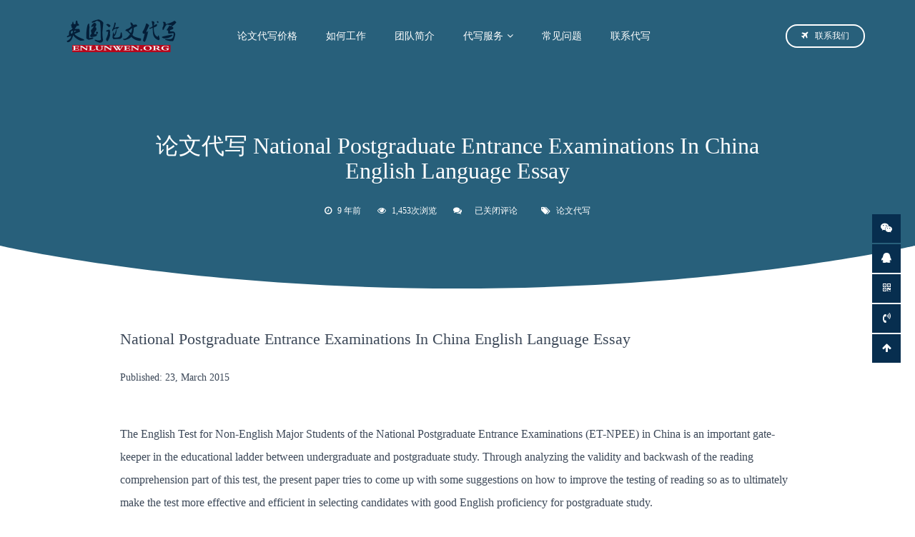

--- FILE ---
content_type: text/html; charset=UTF-8
request_url: https://www.enlunwen.org/lun-wen-dai-fa-national-postgraduate-entrance-examinations-in-china-english-language-essay/
body_size: 17052
content:
<!DOCTYPE html>
<html lang="zh-CN">
<head>
<meta charset="utf-8">
<meta http-equiv="X-UA-Compatible" content="IE=edge">
<meta content="yes" name="apple-mobile-web-app-capable">
<meta name="viewport" content="width=device-width, initial-scale=1.0, maximum-scale=1.0, user-scalable=no">
<meta name="renderer" content="webkit">
<meta name="format-detection" content="telephone=no" />
<meta name="format-detection" content="email=no" />
<meta name="format-detection" content="address=no" />
<meta name="format-detection" content="date=no" />
<title>论文代写 National Postgraduate Entrance Examinations In China English Language Essay</title>
<meta name="keywords" content="" />
<meta name="description" content=""/>
<link rel="canonical" href="https://www.enlunwen.org/lun-wen-dai-fa-national-postgraduate-entrance-examinations-in-china-english-language-essay" />
<meta name='robots' content='index, follow, max-image-preview:large, max-snippet:-1, max-video-preview:-1' />
	<style>img:is([sizes="auto" i], [sizes^="auto," i]) { contain-intrinsic-size: 3000px 1500px }</style>
	
	<!-- This site is optimized with the Yoast SEO plugin v19.9 - https://yoast.com/wordpress/plugins/seo/ -->
	<link rel="canonical" href="https://www.enlunwen.org/lun-wen-dai-fa-national-postgraduate-entrance-examinations-in-china-english-language-essay/" />
	<meta property="og:locale" content="zh_CN" />
	<meta property="og:type" content="article" />
	<meta property="og:title" content="论文代写 National Postgraduate Entrance Examinations In China English Language Essay - 英国论文代写" />
	<meta property="og:description" content="National Postgraduate Entrance Examinations In China En [&hellip;]" />
	<meta property="og:url" content="https://www.enlunwen.org/lun-wen-dai-fa-national-postgraduate-entrance-examinations-in-china-english-language-essay/" />
	<meta property="og:site_name" content="英国论文代写" />
	<meta property="article:published_time" content="2016-09-01T08:41:12+00:00" />
	<meta property="article:modified_time" content="2016-09-01T08:49:17+00:00" />
	<meta name="author" content="enlunwen" />
	<meta name="twitter:card" content="summary_large_image" />
	<meta name="twitter:label1" content="作者" />
	<meta name="twitter:data1" content="enlunwen" />
	<meta name="twitter:label2" content="预计阅读时间" />
	<meta name="twitter:data2" content="9 分" />
	<script type="application/ld+json" class="yoast-schema-graph">{"@context":"https://schema.org","@graph":[{"@type":"Article","@id":"https://www.enlunwen.org/lun-wen-dai-fa-national-postgraduate-entrance-examinations-in-china-english-language-essay/#article","isPartOf":{"@id":"https://www.enlunwen.org/lun-wen-dai-fa-national-postgraduate-entrance-examinations-in-china-english-language-essay/"},"author":{"name":"enlunwen","@id":"https://www.enlunwen.org/#/schema/person/127207d8e3d867802029660aa54dbbd5"},"headline":"论文代写 National Postgraduate Entrance Examinations In China English Language Essay","datePublished":"2016-09-01T08:41:12+00:00","dateModified":"2016-09-01T08:49:17+00:00","mainEntityOfPage":{"@id":"https://www.enlunwen.org/lun-wen-dai-fa-national-postgraduate-entrance-examinations-in-china-english-language-essay/"},"wordCount":1897,"publisher":{"@id":"https://www.enlunwen.org/#organization"},"keywords":["论文代写"],"articleSection":["段落解析"],"inLanguage":"zh-Hans"},{"@type":"WebPage","@id":"https://www.enlunwen.org/lun-wen-dai-fa-national-postgraduate-entrance-examinations-in-china-english-language-essay/","url":"https://www.enlunwen.org/lun-wen-dai-fa-national-postgraduate-entrance-examinations-in-china-english-language-essay/","name":"论文代写 National Postgraduate Entrance Examinations In China English Language Essay - 英国论文代写","isPartOf":{"@id":"https://www.enlunwen.org/#website"},"datePublished":"2016-09-01T08:41:12+00:00","dateModified":"2016-09-01T08:49:17+00:00","breadcrumb":{"@id":"https://www.enlunwen.org/lun-wen-dai-fa-national-postgraduate-entrance-examinations-in-china-english-language-essay/#breadcrumb"},"inLanguage":"zh-Hans","potentialAction":[{"@type":"ReadAction","target":["https://www.enlunwen.org/lun-wen-dai-fa-national-postgraduate-entrance-examinations-in-china-english-language-essay/"]}]},{"@type":"BreadcrumbList","@id":"https://www.enlunwen.org/lun-wen-dai-fa-national-postgraduate-entrance-examinations-in-china-english-language-essay/#breadcrumb","itemListElement":[{"@type":"ListItem","position":1,"name":"首页","item":"https://www.enlunwen.org/"},{"@type":"ListItem","position":2,"name":"论文代写 National Postgraduate Entrance Examinations In China English Language Essay"}]},{"@type":"WebSite","@id":"https://www.enlunwen.org/#website","url":"https://www.enlunwen.org/","name":"英国论文代写","description":"","publisher":{"@id":"https://www.enlunwen.org/#organization"},"potentialAction":[{"@type":"SearchAction","target":{"@type":"EntryPoint","urlTemplate":"https://www.enlunwen.org/?s={search_term_string}"},"query-input":"required name=search_term_string"}],"inLanguage":"zh-Hans"},{"@type":"Organization","@id":"https://www.enlunwen.org/#organization","name":"ENLUNWEN LLC.","url":"https://www.enlunwen.org/","logo":{"@type":"ImageObject","inLanguage":"zh-Hans","@id":"https://www.enlunwen.org/#/schema/logo/image/","url":"https://www.enlunwen.org/wp-content/uploads/2016/08/cropped-LOGO.png","contentUrl":"https://www.enlunwen.org/wp-content/uploads/2016/08/cropped-LOGO.png","width":400,"height":100,"caption":"ENLUNWEN LLC."},"image":{"@id":"https://www.enlunwen.org/#/schema/logo/image/"}},{"@type":"Person","@id":"https://www.enlunwen.org/#/schema/person/127207d8e3d867802029660aa54dbbd5","name":"enlunwen","image":{"@type":"ImageObject","inLanguage":"zh-Hans","@id":"https://www.enlunwen.org/#/schema/person/image/","url":"https://secure.gravatar.com/avatar/b4559be2cf0bd6a979245c86da8182d0?s=96&d=mm&r=g","contentUrl":"https://secure.gravatar.com/avatar/b4559be2cf0bd6a979245c86da8182d0?s=96&d=mm&r=g","caption":"enlunwen"}}]}</script>
	<!-- / Yoast SEO plugin. -->


<link rel='dns-prefetch' href='//www.enlunwen.org' />
<script type="text/javascript">
/* <![CDATA[ */
window._wpemojiSettings = {"baseUrl":"https:\/\/s.w.org\/images\/core\/emoji\/15.0.3\/72x72\/","ext":".png","svgUrl":"https:\/\/s.w.org\/images\/core\/emoji\/15.0.3\/svg\/","svgExt":".svg","source":{"concatemoji":"https:\/\/www.enlunwen.org\/wp-includes\/js\/wp-emoji-release.min.js?ver=6.7.4"}};
/*! This file is auto-generated */
!function(i,n){var o,s,e;function c(e){try{var t={supportTests:e,timestamp:(new Date).valueOf()};sessionStorage.setItem(o,JSON.stringify(t))}catch(e){}}function p(e,t,n){e.clearRect(0,0,e.canvas.width,e.canvas.height),e.fillText(t,0,0);var t=new Uint32Array(e.getImageData(0,0,e.canvas.width,e.canvas.height).data),r=(e.clearRect(0,0,e.canvas.width,e.canvas.height),e.fillText(n,0,0),new Uint32Array(e.getImageData(0,0,e.canvas.width,e.canvas.height).data));return t.every(function(e,t){return e===r[t]})}function u(e,t,n){switch(t){case"flag":return n(e,"\ud83c\udff3\ufe0f\u200d\u26a7\ufe0f","\ud83c\udff3\ufe0f\u200b\u26a7\ufe0f")?!1:!n(e,"\ud83c\uddfa\ud83c\uddf3","\ud83c\uddfa\u200b\ud83c\uddf3")&&!n(e,"\ud83c\udff4\udb40\udc67\udb40\udc62\udb40\udc65\udb40\udc6e\udb40\udc67\udb40\udc7f","\ud83c\udff4\u200b\udb40\udc67\u200b\udb40\udc62\u200b\udb40\udc65\u200b\udb40\udc6e\u200b\udb40\udc67\u200b\udb40\udc7f");case"emoji":return!n(e,"\ud83d\udc26\u200d\u2b1b","\ud83d\udc26\u200b\u2b1b")}return!1}function f(e,t,n){var r="undefined"!=typeof WorkerGlobalScope&&self instanceof WorkerGlobalScope?new OffscreenCanvas(300,150):i.createElement("canvas"),a=r.getContext("2d",{willReadFrequently:!0}),o=(a.textBaseline="top",a.font="600 32px Arial",{});return e.forEach(function(e){o[e]=t(a,e,n)}),o}function t(e){var t=i.createElement("script");t.src=e,t.defer=!0,i.head.appendChild(t)}"undefined"!=typeof Promise&&(o="wpEmojiSettingsSupports",s=["flag","emoji"],n.supports={everything:!0,everythingExceptFlag:!0},e=new Promise(function(e){i.addEventListener("DOMContentLoaded",e,{once:!0})}),new Promise(function(t){var n=function(){try{var e=JSON.parse(sessionStorage.getItem(o));if("object"==typeof e&&"number"==typeof e.timestamp&&(new Date).valueOf()<e.timestamp+604800&&"object"==typeof e.supportTests)return e.supportTests}catch(e){}return null}();if(!n){if("undefined"!=typeof Worker&&"undefined"!=typeof OffscreenCanvas&&"undefined"!=typeof URL&&URL.createObjectURL&&"undefined"!=typeof Blob)try{var e="postMessage("+f.toString()+"("+[JSON.stringify(s),u.toString(),p.toString()].join(",")+"));",r=new Blob([e],{type:"text/javascript"}),a=new Worker(URL.createObjectURL(r),{name:"wpTestEmojiSupports"});return void(a.onmessage=function(e){c(n=e.data),a.terminate(),t(n)})}catch(e){}c(n=f(s,u,p))}t(n)}).then(function(e){for(var t in e)n.supports[t]=e[t],n.supports.everything=n.supports.everything&&n.supports[t],"flag"!==t&&(n.supports.everythingExceptFlag=n.supports.everythingExceptFlag&&n.supports[t]);n.supports.everythingExceptFlag=n.supports.everythingExceptFlag&&!n.supports.flag,n.DOMReady=!1,n.readyCallback=function(){n.DOMReady=!0}}).then(function(){return e}).then(function(){var e;n.supports.everything||(n.readyCallback(),(e=n.source||{}).concatemoji?t(e.concatemoji):e.wpemoji&&e.twemoji&&(t(e.twemoji),t(e.wpemoji)))}))}((window,document),window._wpemojiSettings);
/* ]]> */
</script>
<style id='wp-emoji-styles-inline-css' type='text/css'>

	img.wp-smiley, img.emoji {
		display: inline !important;
		border: none !important;
		box-shadow: none !important;
		height: 1em !important;
		width: 1em !important;
		margin: 0 0.07em !important;
		vertical-align: -0.1em !important;
		background: none !important;
		padding: 0 !important;
	}
</style>
<link rel='stylesheet' id='wp-block-library-css' href='https://www.enlunwen.org/wp-includes/css/dist/block-library/style.min.css?ver=6.7.4' type='text/css' media='all' />
<style id='classic-theme-styles-inline-css' type='text/css'>
/*! This file is auto-generated */
.wp-block-button__link{color:#fff;background-color:#32373c;border-radius:9999px;box-shadow:none;text-decoration:none;padding:calc(.667em + 2px) calc(1.333em + 2px);font-size:1.125em}.wp-block-file__button{background:#32373c;color:#fff;text-decoration:none}
</style>
<style id='global-styles-inline-css' type='text/css'>
:root{--wp--preset--aspect-ratio--square: 1;--wp--preset--aspect-ratio--4-3: 4/3;--wp--preset--aspect-ratio--3-4: 3/4;--wp--preset--aspect-ratio--3-2: 3/2;--wp--preset--aspect-ratio--2-3: 2/3;--wp--preset--aspect-ratio--16-9: 16/9;--wp--preset--aspect-ratio--9-16: 9/16;--wp--preset--color--black: #000000;--wp--preset--color--cyan-bluish-gray: #abb8c3;--wp--preset--color--white: #ffffff;--wp--preset--color--pale-pink: #f78da7;--wp--preset--color--vivid-red: #cf2e2e;--wp--preset--color--luminous-vivid-orange: #ff6900;--wp--preset--color--luminous-vivid-amber: #fcb900;--wp--preset--color--light-green-cyan: #7bdcb5;--wp--preset--color--vivid-green-cyan: #00d084;--wp--preset--color--pale-cyan-blue: #8ed1fc;--wp--preset--color--vivid-cyan-blue: #0693e3;--wp--preset--color--vivid-purple: #9b51e0;--wp--preset--gradient--vivid-cyan-blue-to-vivid-purple: linear-gradient(135deg,rgba(6,147,227,1) 0%,rgb(155,81,224) 100%);--wp--preset--gradient--light-green-cyan-to-vivid-green-cyan: linear-gradient(135deg,rgb(122,220,180) 0%,rgb(0,208,130) 100%);--wp--preset--gradient--luminous-vivid-amber-to-luminous-vivid-orange: linear-gradient(135deg,rgba(252,185,0,1) 0%,rgba(255,105,0,1) 100%);--wp--preset--gradient--luminous-vivid-orange-to-vivid-red: linear-gradient(135deg,rgba(255,105,0,1) 0%,rgb(207,46,46) 100%);--wp--preset--gradient--very-light-gray-to-cyan-bluish-gray: linear-gradient(135deg,rgb(238,238,238) 0%,rgb(169,184,195) 100%);--wp--preset--gradient--cool-to-warm-spectrum: linear-gradient(135deg,rgb(74,234,220) 0%,rgb(151,120,209) 20%,rgb(207,42,186) 40%,rgb(238,44,130) 60%,rgb(251,105,98) 80%,rgb(254,248,76) 100%);--wp--preset--gradient--blush-light-purple: linear-gradient(135deg,rgb(255,206,236) 0%,rgb(152,150,240) 100%);--wp--preset--gradient--blush-bordeaux: linear-gradient(135deg,rgb(254,205,165) 0%,rgb(254,45,45) 50%,rgb(107,0,62) 100%);--wp--preset--gradient--luminous-dusk: linear-gradient(135deg,rgb(255,203,112) 0%,rgb(199,81,192) 50%,rgb(65,88,208) 100%);--wp--preset--gradient--pale-ocean: linear-gradient(135deg,rgb(255,245,203) 0%,rgb(182,227,212) 50%,rgb(51,167,181) 100%);--wp--preset--gradient--electric-grass: linear-gradient(135deg,rgb(202,248,128) 0%,rgb(113,206,126) 100%);--wp--preset--gradient--midnight: linear-gradient(135deg,rgb(2,3,129) 0%,rgb(40,116,252) 100%);--wp--preset--font-size--small: 13px;--wp--preset--font-size--medium: 20px;--wp--preset--font-size--large: 36px;--wp--preset--font-size--x-large: 42px;--wp--preset--spacing--20: 0.44rem;--wp--preset--spacing--30: 0.67rem;--wp--preset--spacing--40: 1rem;--wp--preset--spacing--50: 1.5rem;--wp--preset--spacing--60: 2.25rem;--wp--preset--spacing--70: 3.38rem;--wp--preset--spacing--80: 5.06rem;--wp--preset--shadow--natural: 6px 6px 9px rgba(0, 0, 0, 0.2);--wp--preset--shadow--deep: 12px 12px 50px rgba(0, 0, 0, 0.4);--wp--preset--shadow--sharp: 6px 6px 0px rgba(0, 0, 0, 0.2);--wp--preset--shadow--outlined: 6px 6px 0px -3px rgba(255, 255, 255, 1), 6px 6px rgba(0, 0, 0, 1);--wp--preset--shadow--crisp: 6px 6px 0px rgba(0, 0, 0, 1);}:where(.is-layout-flex){gap: 0.5em;}:where(.is-layout-grid){gap: 0.5em;}body .is-layout-flex{display: flex;}.is-layout-flex{flex-wrap: wrap;align-items: center;}.is-layout-flex > :is(*, div){margin: 0;}body .is-layout-grid{display: grid;}.is-layout-grid > :is(*, div){margin: 0;}:where(.wp-block-columns.is-layout-flex){gap: 2em;}:where(.wp-block-columns.is-layout-grid){gap: 2em;}:where(.wp-block-post-template.is-layout-flex){gap: 1.25em;}:where(.wp-block-post-template.is-layout-grid){gap: 1.25em;}.has-black-color{color: var(--wp--preset--color--black) !important;}.has-cyan-bluish-gray-color{color: var(--wp--preset--color--cyan-bluish-gray) !important;}.has-white-color{color: var(--wp--preset--color--white) !important;}.has-pale-pink-color{color: var(--wp--preset--color--pale-pink) !important;}.has-vivid-red-color{color: var(--wp--preset--color--vivid-red) !important;}.has-luminous-vivid-orange-color{color: var(--wp--preset--color--luminous-vivid-orange) !important;}.has-luminous-vivid-amber-color{color: var(--wp--preset--color--luminous-vivid-amber) !important;}.has-light-green-cyan-color{color: var(--wp--preset--color--light-green-cyan) !important;}.has-vivid-green-cyan-color{color: var(--wp--preset--color--vivid-green-cyan) !important;}.has-pale-cyan-blue-color{color: var(--wp--preset--color--pale-cyan-blue) !important;}.has-vivid-cyan-blue-color{color: var(--wp--preset--color--vivid-cyan-blue) !important;}.has-vivid-purple-color{color: var(--wp--preset--color--vivid-purple) !important;}.has-black-background-color{background-color: var(--wp--preset--color--black) !important;}.has-cyan-bluish-gray-background-color{background-color: var(--wp--preset--color--cyan-bluish-gray) !important;}.has-white-background-color{background-color: var(--wp--preset--color--white) !important;}.has-pale-pink-background-color{background-color: var(--wp--preset--color--pale-pink) !important;}.has-vivid-red-background-color{background-color: var(--wp--preset--color--vivid-red) !important;}.has-luminous-vivid-orange-background-color{background-color: var(--wp--preset--color--luminous-vivid-orange) !important;}.has-luminous-vivid-amber-background-color{background-color: var(--wp--preset--color--luminous-vivid-amber) !important;}.has-light-green-cyan-background-color{background-color: var(--wp--preset--color--light-green-cyan) !important;}.has-vivid-green-cyan-background-color{background-color: var(--wp--preset--color--vivid-green-cyan) !important;}.has-pale-cyan-blue-background-color{background-color: var(--wp--preset--color--pale-cyan-blue) !important;}.has-vivid-cyan-blue-background-color{background-color: var(--wp--preset--color--vivid-cyan-blue) !important;}.has-vivid-purple-background-color{background-color: var(--wp--preset--color--vivid-purple) !important;}.has-black-border-color{border-color: var(--wp--preset--color--black) !important;}.has-cyan-bluish-gray-border-color{border-color: var(--wp--preset--color--cyan-bluish-gray) !important;}.has-white-border-color{border-color: var(--wp--preset--color--white) !important;}.has-pale-pink-border-color{border-color: var(--wp--preset--color--pale-pink) !important;}.has-vivid-red-border-color{border-color: var(--wp--preset--color--vivid-red) !important;}.has-luminous-vivid-orange-border-color{border-color: var(--wp--preset--color--luminous-vivid-orange) !important;}.has-luminous-vivid-amber-border-color{border-color: var(--wp--preset--color--luminous-vivid-amber) !important;}.has-light-green-cyan-border-color{border-color: var(--wp--preset--color--light-green-cyan) !important;}.has-vivid-green-cyan-border-color{border-color: var(--wp--preset--color--vivid-green-cyan) !important;}.has-pale-cyan-blue-border-color{border-color: var(--wp--preset--color--pale-cyan-blue) !important;}.has-vivid-cyan-blue-border-color{border-color: var(--wp--preset--color--vivid-cyan-blue) !important;}.has-vivid-purple-border-color{border-color: var(--wp--preset--color--vivid-purple) !important;}.has-vivid-cyan-blue-to-vivid-purple-gradient-background{background: var(--wp--preset--gradient--vivid-cyan-blue-to-vivid-purple) !important;}.has-light-green-cyan-to-vivid-green-cyan-gradient-background{background: var(--wp--preset--gradient--light-green-cyan-to-vivid-green-cyan) !important;}.has-luminous-vivid-amber-to-luminous-vivid-orange-gradient-background{background: var(--wp--preset--gradient--luminous-vivid-amber-to-luminous-vivid-orange) !important;}.has-luminous-vivid-orange-to-vivid-red-gradient-background{background: var(--wp--preset--gradient--luminous-vivid-orange-to-vivid-red) !important;}.has-very-light-gray-to-cyan-bluish-gray-gradient-background{background: var(--wp--preset--gradient--very-light-gray-to-cyan-bluish-gray) !important;}.has-cool-to-warm-spectrum-gradient-background{background: var(--wp--preset--gradient--cool-to-warm-spectrum) !important;}.has-blush-light-purple-gradient-background{background: var(--wp--preset--gradient--blush-light-purple) !important;}.has-blush-bordeaux-gradient-background{background: var(--wp--preset--gradient--blush-bordeaux) !important;}.has-luminous-dusk-gradient-background{background: var(--wp--preset--gradient--luminous-dusk) !important;}.has-pale-ocean-gradient-background{background: var(--wp--preset--gradient--pale-ocean) !important;}.has-electric-grass-gradient-background{background: var(--wp--preset--gradient--electric-grass) !important;}.has-midnight-gradient-background{background: var(--wp--preset--gradient--midnight) !important;}.has-small-font-size{font-size: var(--wp--preset--font-size--small) !important;}.has-medium-font-size{font-size: var(--wp--preset--font-size--medium) !important;}.has-large-font-size{font-size: var(--wp--preset--font-size--large) !important;}.has-x-large-font-size{font-size: var(--wp--preset--font-size--x-large) !important;}
:where(.wp-block-post-template.is-layout-flex){gap: 1.25em;}:where(.wp-block-post-template.is-layout-grid){gap: 1.25em;}
:where(.wp-block-columns.is-layout-flex){gap: 2em;}:where(.wp-block-columns.is-layout-grid){gap: 2em;}
:root :where(.wp-block-pullquote){font-size: 1.5em;line-height: 1.6;}
</style>
<link rel='stylesheet' id='bootstrap-css' href='https://www.enlunwen.org/wp-content/themes/enlunwen/css/bootstrap.min.css?ver=6.7.4' type='text/css' media='all' />
<link rel='stylesheet' id='swipercss-css' href='https://www.enlunwen.org/wp-content/themes/enlunwen/css/swiper.min.css?ver=6.7.4' type='text/css' media='all' />
<link rel='stylesheet' id='style-css' href='https://www.enlunwen.org/wp-content/themes/enlunwen/style.css?ver=6.7.4' type='text/css' media='all' />
<link rel='stylesheet' id='font-css' href='https://www.enlunwen.org/wp-content/themes/enlunwen/css/font-awesome.min.css?ver=6.7.4' type='text/css' media='all' />
<link rel='stylesheet' id='ajax-comment-css' href='https://www.enlunwen.org/wp-content/themes/enlunwen/ajax-comment/app.css?ver=2.0.0' type='text/css' media='all' />
<script type="text/javascript" src="https://www.enlunwen.org/wp-content/themes/enlunwen/js/jquery.min.js?ver=6.7.4" id="jquery-js"></script>
<script type="text/javascript" src="https://www.enlunwen.org/wp-content/themes/enlunwen/js/svg-inject.min.js?ver=6.7.4" id="svg-js"></script>
<link rel="https://api.w.org/" href="https://www.enlunwen.org/wp-json/" /><link rel="alternate" title="JSON" type="application/json" href="https://www.enlunwen.org/wp-json/wp/v2/posts/293" /><link rel="EditURI" type="application/rsd+xml" title="RSD" href="https://www.enlunwen.org/xmlrpc.php?rsd" />
<meta name="generator" content="WordPress 6.7.4" />
<link rel='shortlink' href='https://www.enlunwen.org/?p=293' />
<link rel="alternate" title="oEmbed (JSON)" type="application/json+oembed" href="https://www.enlunwen.org/wp-json/oembed/1.0/embed?url=https%3A%2F%2Fwww.enlunwen.org%2Flun-wen-dai-fa-national-postgraduate-entrance-examinations-in-china-english-language-essay%2F" />
<link rel="alternate" title="oEmbed (XML)" type="text/xml+oembed" href="https://www.enlunwen.org/wp-json/oembed/1.0/embed?url=https%3A%2F%2Fwww.enlunwen.org%2Flun-wen-dai-fa-national-postgraduate-entrance-examinations-in-china-english-language-essay%2F&#038;format=xml" />
<link rel="amphtml" href="https://www.enlunwen.org/lun-wen-dai-fa-national-postgraduate-entrance-examinations-in-china-english-language-essay/amp/"><link rel="icon" href="https://www.enlunwen.org/wp-content/uploads/2019/10/cropped-enlunwenico-32x32.png" sizes="32x32" />
<link rel="icon" href="https://www.enlunwen.org/wp-content/uploads/2019/10/cropped-enlunwenico-192x192.png" sizes="192x192" />
<link rel="apple-touch-icon" href="https://www.enlunwen.org/wp-content/uploads/2019/10/cropped-enlunwenico-180x180.png" />
<meta name="msapplication-TileImage" content="https://www.enlunwen.org/wp-content/uploads/2019/10/cropped-enlunwenico-270x270.png" />
<!-- HTML5 shim and Respond.js for IE8 support of HTML5 elements and media queries -->
<!-- WARNING: Respond.js doesn't work if you view the page via file:// -->
<!--[if lt IE 9]>
  <script src="https://cdn.bootcss.com/html5shiv/3.7.3/html5shiv.min.js"></script>
  <script src="https://cdn.bootcss.com/respond.js/1.4.2/respond.min.js"></script>
<![endif]-->
</head>
<body class="post-template-default single single-post postid-293 single-format-standard">

<header class="def_head">
	<section class="header">
		<div class="container">
			<div class="row clearfix">
				<div class="col-md-10 col-sm-9 col-xs-7 column">
					<a href="https://www.enlunwen.org" title="英国论文代写" class="logo"><img src="https://www.enlunwen.org/wp-content/uploads/2021/09/cropped-LOGO.png" alt="英国论文代写"></a>
					<div id="navbar">
					    <div id="main-nav" class="menu-header-container"><ul id="menu-header" class="main-nav"><li id="menu-item-28" class="menu-item menu-item-type-post_type menu-item-object-page menu-item-28"><a href="https://www.enlunwen.org/jiage/">论文代写价格</a></li>
<li id="menu-item-1276" class="menu-item menu-item-type-post_type menu-item-object-page menu-item-1276"><a href="https://www.enlunwen.org/how-it-works/">如何工作</a></li>
<li id="menu-item-26" class="menu-item menu-item-type-post_type menu-item-object-page menu-item-26"><a href="https://www.enlunwen.org/about-us/">团队简介</a></li>
<li id="menu-item-27" class="menu-item menu-item-type-post_type menu-item-object-page menu-item-has-children menu-item-27"><a href="https://www.enlunwen.org/lunwen/">代写服务</a>
<ul class="sub-menu">
	<li id="menu-item-1341" class="menu-item menu-item-type-post_type menu-item-object-page menu-item-1341"><a href="https://www.enlunwen.org/london-essay-writing-service/">伦敦论文代写服务</a></li>
	<li id="menu-item-1350" class="menu-item menu-item-type-post_type menu-item-object-page menu-item-1350"><a href="https://www.enlunwen.org/bristol-essay-writing-service/">布里斯托论文代写服务</a></li>
	<li id="menu-item-1368" class="menu-item menu-item-type-post_type menu-item-object-page menu-item-1368"><a href="https://www.enlunwen.org/liverpool-essay-writing-service/">利物浦论文代写服务</a></li>
	<li id="menu-item-1369" class="menu-item menu-item-type-post_type menu-item-object-page menu-item-1369"><a href="https://www.enlunwen.org/cardiff-essay-writing-service/">卡迪夫论文代写服务</a></li>
	<li id="menu-item-1370" class="menu-item menu-item-type-post_type menu-item-object-page menu-item-1370"><a href="https://www.enlunwen.org/edinburgh-essay-wrting-service/">愛丁堡论文代写服务</a></li>
	<li id="menu-item-1367" class="menu-item menu-item-type-post_type menu-item-object-page menu-item-1367"><a href="https://www.enlunwen.org/leeds-essay-writing-service/">利兹论文代写服务</a></li>
	<li id="menu-item-1387" class="menu-item menu-item-type-post_type menu-item-object-page menu-item-1387"><a href="https://www.enlunwen.org/manchester-essay-writing-service/">曼徹斯特论文代写服务</a></li>
	<li id="menu-item-1386" class="menu-item menu-item-type-post_type menu-item-object-page menu-item-1386"><a href="https://www.enlunwen.org/belfast-essay-writing-service/">贝尔法斯特论文代写服务</a></li>
	<li id="menu-item-1385" class="menu-item menu-item-type-post_type menu-item-object-page menu-item-1385"><a href="https://www.enlunwen.org/glasgow-essay-writing-service/">格拉斯哥论文代写服务</a></li>
	<li id="menu-item-1384" class="menu-item menu-item-type-post_type menu-item-object-page menu-item-1384"><a href="https://www.enlunwen.org/birmingham-essay-writing-service/">伯明翰论文代写服务</a></li>
	<li id="menu-item-1395" class="menu-item menu-item-type-post_type menu-item-object-page menu-item-1395"><a href="https://www.enlunwen.org/nottingham-essay-writing-service/">诺丁汉论文代写服务</a></li>
	<li id="menu-item-1394" class="menu-item menu-item-type-post_type menu-item-object-page menu-item-1394"><a href="https://www.enlunwen.org/newcastle-essay-writing-service/">纽卡斯尔论文代写服务</a></li>
</ul>
</li>
<li id="menu-item-29" class="menu-item menu-item-type-post_type menu-item-object-page menu-item-29"><a href="https://www.enlunwen.org/faq/">常见问题</a></li>
<li id="menu-item-30" class="menu-item menu-item-type-post_type menu-item-object-page menu-item-30"><a href="https://www.enlunwen.org/fuwu/">联系代写</a></li>
</ul></div>					</div>
				</div>
				<div class="col-md-2 col-sm-3 col-xs-5 column">
					<a href="https://www.enlunwen.org/fuwu/" title="联系我们" class="top_right_a"><i class="fa fa-plane"></i>联系我们</a>
					<div class="nav_ico">
						<svg class="ham hamRotate ham1" viewBox="0 0 100 100" onclick="this.classList.toggle('active')">
						  <path class="line top" d="m 30,33 h 40 c 0,0 9.044436,-0.654587 9.044436,-8.508902 0,-7.854315 -8.024349,-11.958003 -14.89975,-10.85914 -6.875401,1.098863 -13.637059,4.171617 -13.637059,16.368042 v 40"></path>
						  <path class="line middle" d="m 30,50 h 40"></path>
						  <path class="line bottom" d="m 30,67 h 40 c 12.796276,0 15.357889,-11.717785 15.357889,-26.851538 0,-15.133752 -4.786586,-27.274118 -16.667516,-27.274118 -11.88093,0 -18.499247,6.994427 -18.435284,17.125656 l 0.252538,40"></path>
						</svg>
					</div>
				</div>
			</div>
		</div>
	</section>
	<aside class="sidebar_nav">
		<div id="sidebar_menu" class="menu-header-container"><ul id="menu-header-1" class="sidebar_menu"><li class="menu-item menu-item-type-post_type menu-item-object-page menu-item-28"><a href="https://www.enlunwen.org/jiage/">论文代写价格</a></li>
<li class="menu-item menu-item-type-post_type menu-item-object-page menu-item-1276"><a href="https://www.enlunwen.org/how-it-works/">如何工作</a></li>
<li class="menu-item menu-item-type-post_type menu-item-object-page menu-item-26"><a href="https://www.enlunwen.org/about-us/">团队简介</a></li>
<li class="menu-item menu-item-type-post_type menu-item-object-page menu-item-has-children menu-item-27"><a href="https://www.enlunwen.org/lunwen/">代写服务</a>
<ul class="sub-menu">
	<li class="menu-item menu-item-type-post_type menu-item-object-page menu-item-1341"><a href="https://www.enlunwen.org/london-essay-writing-service/">伦敦论文代写服务</a></li>
	<li class="menu-item menu-item-type-post_type menu-item-object-page menu-item-1350"><a href="https://www.enlunwen.org/bristol-essay-writing-service/">布里斯托论文代写服务</a></li>
	<li class="menu-item menu-item-type-post_type menu-item-object-page menu-item-1368"><a href="https://www.enlunwen.org/liverpool-essay-writing-service/">利物浦论文代写服务</a></li>
	<li class="menu-item menu-item-type-post_type menu-item-object-page menu-item-1369"><a href="https://www.enlunwen.org/cardiff-essay-writing-service/">卡迪夫论文代写服务</a></li>
	<li class="menu-item menu-item-type-post_type menu-item-object-page menu-item-1370"><a href="https://www.enlunwen.org/edinburgh-essay-wrting-service/">愛丁堡论文代写服务</a></li>
	<li class="menu-item menu-item-type-post_type menu-item-object-page menu-item-1367"><a href="https://www.enlunwen.org/leeds-essay-writing-service/">利兹论文代写服务</a></li>
	<li class="menu-item menu-item-type-post_type menu-item-object-page menu-item-1387"><a href="https://www.enlunwen.org/manchester-essay-writing-service/">曼徹斯特论文代写服务</a></li>
	<li class="menu-item menu-item-type-post_type menu-item-object-page menu-item-1386"><a href="https://www.enlunwen.org/belfast-essay-writing-service/">贝尔法斯特论文代写服务</a></li>
	<li class="menu-item menu-item-type-post_type menu-item-object-page menu-item-1385"><a href="https://www.enlunwen.org/glasgow-essay-writing-service/">格拉斯哥论文代写服务</a></li>
	<li class="menu-item menu-item-type-post_type menu-item-object-page menu-item-1384"><a href="https://www.enlunwen.org/birmingham-essay-writing-service/">伯明翰论文代写服务</a></li>
	<li class="menu-item menu-item-type-post_type menu-item-object-page menu-item-1395"><a href="https://www.enlunwen.org/nottingham-essay-writing-service/">诺丁汉论文代写服务</a></li>
	<li class="menu-item menu-item-type-post_type menu-item-object-page menu-item-1394"><a href="https://www.enlunwen.org/newcastle-essay-writing-service/">纽卡斯尔论文代写服务</a></li>
</ul>
</li>
<li class="menu-item menu-item-type-post_type menu-item-object-page menu-item-29"><a href="https://www.enlunwen.org/faq/">常见问题</a></li>
<li class="menu-item menu-item-type-post_type menu-item-object-page menu-item-30"><a href="https://www.enlunwen.org/fuwu/">联系代写</a></li>
</ul></div>	</aside>
<section class="n_top">
	<div class="container">
		<div class="row clearfix">
		<div class="col-md-1 column"></div>
		<div class="col-md-10 column">
			<h1>论文代写 National Postgraduate Entrance Examinations In China English Language Essay</h1>
			<div class="single_info">
				<span><i class="fa fa-clock-o"></i>9 年前</span>
				<span><i class="fa fa-eye"></i>1,453次浏览</span>
				<span><i class="fa fa-comments"></i><span><span class="screen-reader-text">论文代写 National Postgraduate Entrance Examinations In China English Language Essay</span>已关闭评论</span></span>
				<span class="taglist"><i class="fa fa-tags"></i><a href="https://www.enlunwen.org/lun-wen-dai-xie/" rel="tag">论文代写</a></span>
			</div>
		</div>
		<div class="col-md-1 column"></div>
	</div>
</section>
<img onload="SVGInject(this)" class="n_banner" src="https://www.enlunwen.org/wp-content/themes/enlunwen/img/n_ban.svg">
</header>

<section class="container">
	<div class="row clearfix">
		<div class="col-md-1 column"></div>
		<div class="col-md-10 column">
			<article class="wznrys">
						<h1>National Postgraduate Entrance Examinations In China English Language Essay</h1>
<p class="small">Published: <time datetime="2015-03-23T12:05:10+00:00">23, March 2015</time></p>
</p>
<p>The English Test for Non-English Major Students of the National Postgraduate Entrance Examinations (ET-NPEE) in China is an important gate-keeper in the educational ladder between undergraduate and postgraduate study. Through analyzing the validity and backwash of the reading comprehension part of this test, the present paper tries to come up with some suggestions on how to improve the testing of reading so as to ultimately make the test more effective and efficient in selecting candidates with good English proficiency for postgraduate study.</p>
<h2>The test</h2>
<p>ET-NPEE is a norm-referenced English proficiency test developed by the National Education Examinations Authority based on the new version of Syllabus for National Postgraduate Entrance Examinations established by the China National Ministry of Education in 2005 (Zhang, 2010, p3). The purpose of this annual test is to select non-English major students with competent English language knowledge and language abilities for graduate schools and to facilitate college English teaching. In that only those whose scores rank high among candidates countrywide get a chance of being considered by their ideal graduate schools, the test is extremely competitive.</p>
<p>With listening and speaking being separately measured in a later interview with students who score high enough in this pencil and paper test, this test targets at the other 2 of the language constructs, reading and writing, and is composed of 3 sections: use of English, reading comprehension, and composition (Anonymous, 2008, p.3).</p>
<p>Reading comprehension consists of 3 sub-sections and tests different reading skills:</p>
<p>1) 5 multiple choice questions per long text (20 questions with 2 points for each) seeking to sample students' ability to understand the main idea of the text, identify some detailed information, draw logical inferences, decode the meaning of specific words from the context;</p>
<p>2) Multiple passage matching, multiple heading matching or ordering task (5 blanks with 2 points for each) testing the ability to detect text organization and cohesion;</p>
<p>3) English-Chinese translation (5 sentences with 2 points for each) testing the understanding of conceptual meaning or complex structures of a text.</p>
<p>On the ground that non-English major students have to wait till the first semester of the graduating year to take this exam and that there is no English course in junior and senior year, it seems the test doesn't have as direct impact on teaching process in the colleges as specified in the Syllabus. Therefore, in the following analysis of the reading comprehension part, the present essay will focus more on the backwash of the test on learning activities while ignores that on school teaching or curriculum design.</p>
<h2>Reading Comprehension</h2>
<p>It should be mentioned first that the Syllabus, the test specifications of ET-NPEE, has made a requirement on the vocabulary that candidates should master in order to take this test and appended a glossary of approximately 5500 words. By showing explicitly what vocabulary level the test requires, it will make the test more open to candidates and give them more confidence. Besides, by expanding candidates' vocabulary size, it will have some beneficial influence on their performance in reading comprehension in that breath and depth of vocabulary knowledge are positive predictors in the performance of university level ESL speakers on reading assessment (Qian, 2002). The above merits together contribute to validity of the reading comprehension part.</p>
<p>Alderson (2000, p.206, 270) argues that good reading tests should always employ multiple techniques since different methods can measure different aspects of the reading process. The 3 methods including multiple-choice, multiple-matching and translation used respectively in the sub-sections to directly measure reading proves that the test has made quite an effort in enhancing its validity and reliability.</p>
<p>It should also be highlighted that the multiple-choice and multiple-matching items which add up to 50 points can be scored objectively by computer and contribute to the advancement of scorer reliability.</p>
<p>However, at this moment we should be wary of the possibility that the test may be increasing its reliability at the cost of validity if we understand there is always some tension between reliability and validity (Hughes, 2003, p.51), especially when objective questions have a weight of 50% in the total mark.</p>
<p>One big difficulty of multiple choice questions repetitively stressed by Hughes (ibid, p.77) is that it is very difficult to write good ones. Among the characteristics of unsuccessful multiple choice questions, ineffective distractors enable guessing factor, a notorious fault of multiple-choice technique, to play a more considerable role in getting the right answer. The following multiple choice question, one out of the 5 measuring candidates' comprehension on a specific text from the 2008 test paper (see appendix), can be used as a good illustration.</p>
<p>On which of the following statements would the author most probably agree?</p>
<p>[A] Non-Americans add to the average height of the nation.</p>
<p>[B] Human height is conditioned by the upright posture.</p>
<p>[C] Americans are the tallest on average in the world.</p>
<p>[D] Larger babies tend to become taller in adulthood.</p>
<p>In this example, people can immediately recognize that C and D should be ignored if they use some common sense. This exclusion offers candidates a bigger chance to get the right answer even if they guess since they only need to choose between A and B. Such kind of ineffective item is not alone in the 2008 test paper. With professional guidance on test-taking strategies and frequent practice, test takers can become very good at eliminating the improbable or irrelevant answers and finally choose the right one. This again proves that the skills required to pass a language test are not necessarily the skills required in the use domain of that language (Bachman &amp; Palmer, 1996), which is particularly the case for testing mainly with multiple choice items. Unknown harmful backwash on learning may come out since such kind of practice on multiple choice questions tend to coach candidates test-wise rather than effectively providing them with the most effective means of improving language ability (Hughes, 2003, p. 78).</p>
<p>Even if we brush aside guessing factor, multiple-choice technique is still problematic in testing ones' reading ability. Candidates have to spend time on distractors which they would not have thought of if otherwise and this can result in an inaccurate measure of their understanding (Alderson, 2000, p.219). Moreover, testers cannot tell whether the candidates are responding in the way anticipated. Test takers can get a question right without showing the ability being tested as illustrated above or answer an item wrong despite having the ability being tested (ibid, p.212). For example, in the text from the 2008 test paper that tells women are suffering from stress which is in more of a chronic and frequent nature than men are, there is a paragraph that quotes Adeline Alvarez, a single mother, as saying &quot;It's the hardest thing to take care of a teenager, have a job, pay the rent, pay the car payment, and pay the debt. I lived from paycheck to paycheck&quot;. It is probable that a student can apprehend that Alvarez is struggling with the wear-and-tear brought by various debts and is devastated by such durable and repeated strains but still choose the wrong answer C instead of the right answer B because she thinks that C looks more close to Alvarez's situation literally than B. In this case, the student does interpret the text as the testers expect, but she answers it wrong partly due to the ambiguous nature of the item and partly due to the limitations of the test type in measuring one's individual and silent reading process.</p>
<p>The sentence &quot;I lived from paycheck to paycheck&quot; shows that</p>
<p>[A] Alvarez cared about nothing but making money.</p>
<p>[B] Alvarez's salary barely covered her household expenses.</p>
<p>[C] Alvarez got paychecks from different jobs.</p>
<p>[D] Alvarez paid practically everything by check.</p>
<p>In terms of multiple passage matching and ordering task, the other objective techniques used by test constructors to test reading comprehension besides multiple choice questions, the official marking key doesn't take consideration of partially correct answers and is likely to reduce their validity in testing candidates' ability of detecting text organization and cohesion. For example, if the right order is &quot;ABCDE&quot; and a student answers &quot;AGBCD&quot;, she will only earn 2 points for the correct answer &quot;A&quot;. In fact she does have a quite global understanding of the text since she gets the accurate sequence &quot;ABCD&quot;. But inserting the distractor G into her answers makes her lose another 6 points she should more or less deserve. This sort of marking criteria can also be very discouraging by telling test takers that if they choose one single wrong answer, they could disrupt the whole order and gain nothing in this task. Thus they may spend less time and effort in practicing such matching and exercising corresponding abilities.</p>
<p>Probably being aware of the defects of using too many objective items, test writers add a subjectively evaluating technique, English-Chinese translation, to supplement and achieve good balance in the testing of reading. According to the syllabus (Anonymous, 2008, p.6), the purpose of including English-Chinese translation in the reading comprehension section is to test whether students can understand specific concepts or complex structures by inferring from within the text and express this understanding in Chinese correctly. Albeit this kind of task not only cause the candidates to exercise reading skills but also ask them to demonstrate that they are successfully using these skills, structuring and organizing Chinese is a language facility out of the scope of English reading and writing. The failure of a test taker to satisfactorily express in Chinese her accurate understanding of an English sentence can lead to some loss of points and undermine the validity of such task in testing reading comprehension.</p>
<h2>Suggestions</h2>
<p>Generally speaking, in spite of some drawbacks, ET-NPEE has employed relatively efficient means of directly testing candidates' reading ability. The following suggestions are made to overcome these drawbacks and help improve the test in its future administration.</p>
<p>1. Conduct enough pre-testing so as to make sure that multiple choice questions are unambiguously developed and no second acceptable answer is listed among the choices. Each distractor needs to be useful and represents a plausible misinterpretation of the text partly or holistically so as to provide a more valid measure of reading process (Munby, 1968).</p>
<p>2. If possible, give certain points to allow partial correct answers (3 or 4 passages in the correct sequence) in multiple passage matching or ordering task so as to encourage students' response to such tasks and enhance their validity.</p>
<p>3. If possible, reduce the weighting of English-Chinese translation which may not be a valid method of evaluating candidates' reading ability.</p>
<p>4. If possible, incorporate short answer question requiring response of 1 or 2 words or integrated with gap-filling technique. This &quot;semi-objective alternative to multiple-choice&quot; will elicit some performance from candidates to demonstrate that they have really understood the text (Alderson, 2000, p.227).</p>
<h2>Number of words: 1803</h2>
<h2>Reference</h2>
<p>Alderson, C. (2000). Assessing reading. Cambridge: Cambridge University Press.</p>
<p>Anonymous (2007). Syllabus of English test for non-English major students of the 2008 National Postgraduate Entrance Examinations. Beijing: Higher Education Press.</p>
<p>Bachman, L. F. &amp; Palmer, A. S. (1996). Language testing in practice. Oxford: Oxford University Press.</p>
<p>Hughes, A. (2003). Testing for language teachers (2nd Ed.). Cambridge: Cambridge University Press.</p>
<p>Munby, J. (1968). Read and think. Harlow: Longman.</p>
<p>Qian, D. D. (2002). Investigating the relationship between vocabulary knowledge and academic reading performance: an assessment perspective. Language learning, 52:3, pp. 513-536.</p>
<p>Zhang, L. (2010) Hong Bao Shu: English test papers in the past 10 years of the National Postgraduate Entrance Examinations. Xi'an: Northwest University Press.</p>
<p><a href="https://www.enlunwen.org/">代写程序</a></p>
						</article>
					</div>
		<div class="col-md-1 column"></div>
	</div>
</section>

<section class="xg">
	<div class="container">
		<div class="section_name">
			<h2>这些您可能会感兴趣</h2>
			<p>筛选出你可能感兴趣的一些文章，让您更加的了解我们。</p>
		</div>
		<div class="row  clearfix">
					<div class="col-md-3 col-xs-6  column">						   
				<div class="index_news_box">
					<a class="" href="https://www.enlunwen.org/ying-yu-essay-xian-xie-jie-shao-bu-fen-ke-yi-ma-lun-wen-jie-shao-bu-fen-zen-me-xie/" target="_blank" title="英语essay先写介绍部分可以吗？论文介绍部分怎么写？">
						<img src="https://www.enlunwen.org/wp-content/themes/enlunwen/timthumb.php?src=https://www.enlunwen.org/wp-content/uploads/2022/08/istockphoto-1353814229-612x612-1.jpg&w=500&h=600&zc=1" alt="英语essay先写介绍部分可以吗？论文介绍部分怎么写？"/>
						<div class="index_news_name">
							<p>段落解析</p>
							<h2>英语essay先写介绍部分可以吗？论文介绍部分怎么写？</h2>
						</div>
					</a>
				</div>
			</div>
						<div class="col-md-3 col-xs-6  column">						   
				<div class="index_news_box">
					<a class="" href="https://www.enlunwen.org/gai-shan-ying-guo-zuo-ye-xie-zuo-cheng-ji-de-yi-xie-ji-chu-dan-neng-you-xiao-ti-sheng-shui-zhun-de-xiao-gong-lue/" target="_blank" title="改善英国作业写作成绩的一些基础但能有效提升水准的小攻略">
						<img src="https://www.enlunwen.org/wp-content/themes/enlunwen/timthumb.php?src=https://www.enlunwen.org/wp-content/themes/enlunwen/img/random/3.jpg&w=500&h=600&zc=1" alt="改善英国作业写作成绩的一些基础但能有效提升水准的小攻略"/>
						<div class="index_news_name">
							<p>段落解析</p>
							<h2>改善英国作业写作成绩的一些基础但能有效提升水准的小攻略</h2>
						</div>
					</a>
				</div>
			</div>
						<div class="col-md-3 col-xs-6  column">						   
				<div class="index_news_box">
					<a class="" href="https://www.enlunwen.org/chao-xiang-xi-de-xue-shu-lun-wen-xie-zuo-liu-cheng-yu-xie-zuo-ji-qiao/" target="_blank" title="超详细的学术论文写作流程与写作技巧">
						<img src="https://www.enlunwen.org/wp-content/themes/enlunwen/timthumb.php?src=https://www.enlunwen.org/wp-content/themes/enlunwen/img/random/1.jpg&w=500&h=600&zc=1" alt="超详细的学术论文写作流程与写作技巧"/>
						<div class="index_news_name">
							<p>段落解析</p>
							<h2>超详细的学术论文写作流程与写作技巧</h2>
						</div>
					</a>
				</div>
			</div>
						<div class="col-md-3 col-xs-6  column">						   
				<div class="index_news_box">
					<a class="" href="https://www.enlunwen.org/ying-guo-jiao-yu-xue-essay-dai-xie-gu-li-jiao-xue/" target="_blank" title="英国教育学essay代写 鼓励教学">
						<img src="https://www.enlunwen.org/wp-content/themes/enlunwen/timthumb.php?src=https://www.enlunwen.org/wp-content/themes/enlunwen/img/random/2.jpg&w=500&h=600&zc=1" alt="英国教育学essay代写 鼓励教学"/>
						<div class="index_news_name">
							<p>段落解析</p>
							<h2>英国教育学essay代写 鼓励教学</h2>
						</div>
					</a>
				</div>
			</div>
						<div class="col-md-3 col-xs-6  column">						   
				<div class="index_news_box">
					<a class="" href="https://www.enlunwen.org/ying-guo-she-hui-xue-essay-dai-xie-ge-xing-hua-jiao-xue/" target="_blank" title="英国社会学essay代写 个性化教学">
						<img src="https://www.enlunwen.org/wp-content/themes/enlunwen/timthumb.php?src=https://www.enlunwen.org/wp-content/themes/enlunwen/img/random/2.jpg&w=500&h=600&zc=1" alt="英国社会学essay代写 个性化教学"/>
						<div class="index_news_name">
							<p>段落解析</p>
							<h2>英国社会学essay代写 个性化教学</h2>
						</div>
					</a>
				</div>
			</div>
						<div class="col-md-3 col-xs-6  column">						   
				<div class="index_news_box">
					<a class="" href="https://www.enlunwen.org/ying-guo-jiao-yu-xue-essay-dai-xie-xue-shu-cheng-jiu/" target="_blank" title="英国教育学essay代写 学术成就">
						<img src="https://www.enlunwen.org/wp-content/themes/enlunwen/timthumb.php?src=https://www.enlunwen.org/wp-content/themes/enlunwen/img/random/3.jpg&w=500&h=600&zc=1" alt="英国教育学essay代写 学术成就"/>
						<div class="index_news_name">
							<p>段落解析</p>
							<h2>英国教育学essay代写 学术成就</h2>
						</div>
					</a>
				</div>
			</div>
						<div class="col-md-3 col-xs-6  column">						   
				<div class="index_news_box">
					<a class="" href="https://www.enlunwen.org/ying-guo-zhe-xue-lun-wen-dai-xie-ping-guo-gong-si/" target="_blank" title="英国哲学论文代写 苹果公司">
						<img src="https://www.enlunwen.org/wp-content/themes/enlunwen/timthumb.php?src=https://www.enlunwen.org/wp-content/themes/enlunwen/img/random/1.jpg&w=500&h=600&zc=1" alt="英国哲学论文代写 苹果公司"/>
						<div class="index_news_name">
							<p>段落解析</p>
							<h2>英国哲学论文代写 苹果公司</h2>
						</div>
					</a>
				</div>
			</div>
						<div class="col-md-3 col-xs-6  column">						   
				<div class="index_news_box">
					<a class="" href="https://www.enlunwen.org/ying-guo-sheng-wu-xue-lun-wen-dai-xie-lan-yong-yao-wu/" target="_blank" title="英国生物学论文代写 滥用药物">
						<img src="https://www.enlunwen.org/wp-content/themes/enlunwen/timthumb.php?src=https://www.enlunwen.org/wp-content/themes/enlunwen/img/random/3.jpg&w=500&h=600&zc=1" alt="英国生物学论文代写 滥用药物"/>
						<div class="index_news_name">
							<p>段落解析</p>
							<h2>英国生物学论文代写 滥用药物</h2>
						</div>
					</a>
				</div>
			</div>
					</div>
	</div>
</section>

<footer>
<section class="ls_2">
	<div class="container">
		<div class="row clearfix">
						<div class="col-sm-6 column">
				<div class="ls_2_box">
					<i class="fa fa-delicious"></i>					<div class="ls_2_name">
						<h4>90天免费修改</h4>
						<p>90天内Fail全额退款,交稿后两周内免费无限次修改,满意为止,免费赠送Turnitin检测报告。</p>
					</div>
				</div>
			</div>
						<div class="col-sm-6 column">
				<div class="ls_2_box">
					<i class="fa fa-volume-control-phone"></i>					<div class="ls_2_name">
						<h4>7/24无时差客服</h4>
						<p>专业客服24小时全天候在线接单，在线解答您的所有疑问，让您放心下单，安心收论文。</p>
					</div>
				</div>
			</div>
					</div>
	</div>
</section>

<section class="foot_ban">
	<a href="#footer" class="to_a"><i class="fa fa-angle-up"></i></a>
	<div class="container">
		<h4>准备好体验全新的高质量论文代写了吗？</h4>
<p><a href="https://www.enlunwen.org/fuwu/"><strong>立即下单</strong><em>-5%</em></a><strong><a href="https://www.enlunwen.org/fuwu/">联系我们</a></strong></p>
	</div>
</section>

<section class="footer" id="footer">
	<div class="container">
		<div class="row clearfix">
			<div class="col-md-4 column">
				<div class="footer_l">
					<img src="https://www.enlunwen.org/wp-content/themes/enlunwen/img/logo.png" alt="">
					<p>我们写手全部是有当地留学经验的华人留学生+少量母语老师，精通于各自的专业领域，我们承诺写作的专业性和准时交稿。在ENLUNWEN，您永远不会收到一份低质量的论文，因为我们确保把最优的服务落实到每一个步骤。</p>
				</div>
			</div>
			<div class="col-md-1 column"></div>
			<div class="col-md-7 foot_nav_bx column">
				<div class="row clearfix">
					<div class="col-md-3 col-xs-6 column">
						<div class="foot_nav_box">
							<h5>英国代写服务</h5>
							<nav class="foot_nav"><ul><li id="menu-item-3314" class="menu-item menu-item-type-post_type menu-item-object-page menu-item-3314"><a href="https://www.enlunwen.org/newcastle-essay-writing-service/">纽卡斯尔论文代写服务</a></li>
<li id="menu-item-3315" class="menu-item menu-item-type-post_type menu-item-object-page menu-item-3315"><a href="https://www.enlunwen.org/nottingham-essay-writing-service/">诺丁汉论文代写服务</a></li>
<li id="menu-item-3316" class="menu-item menu-item-type-post_type menu-item-object-page menu-item-3316"><a href="https://www.enlunwen.org/birmingham-essay-writing-service/">伯明翰论文代写服务</a></li>
<li id="menu-item-3317" class="menu-item menu-item-type-post_type menu-item-object-page menu-item-3317"><a href="https://www.enlunwen.org/glasgow-essay-writing-service/">格拉斯哥论文代写服务</a></li>
<li id="menu-item-3318" class="menu-item menu-item-type-post_type menu-item-object-page menu-item-3318"><a href="https://www.enlunwen.org/belfast-essay-writing-service/">贝尔法斯特论文代写服务</a></li>
<li id="menu-item-3319" class="menu-item menu-item-type-post_type menu-item-object-page menu-item-3319"><a href="https://www.enlunwen.org/manchester-essay-writing-service/">曼徹斯特论文代写服务</a></li>
<li id="menu-item-3320" class="menu-item menu-item-type-post_type menu-item-object-page menu-item-3320"><a href="https://www.enlunwen.org/leeds-essay-writing-service/">利兹论文代写服务</a></li>
<li id="menu-item-3321" class="menu-item menu-item-type-post_type menu-item-object-page menu-item-3321"><a href="https://www.enlunwen.org/liverpool-essay-writing-service/">利物浦论文代写服务</a></li>
<li id="menu-item-3322" class="menu-item menu-item-type-post_type menu-item-object-page menu-item-3322"><a href="https://www.enlunwen.org/cardiff-essay-writing-service/">卡迪夫论文代写服务</a></li>
<li id="menu-item-3323" class="menu-item menu-item-type-post_type menu-item-object-page menu-item-3323"><a href="https://www.enlunwen.org/edinburgh-essay-wrting-service/">愛丁堡论文代写服务</a></li>
<li id="menu-item-3324" class="menu-item menu-item-type-post_type menu-item-object-page menu-item-3324"><a href="https://www.enlunwen.org/bristol-essay-writing-service/">布里斯托论文代写服务</a></li>
<li id="menu-item-3325" class="menu-item menu-item-type-post_type menu-item-object-page menu-item-3325"><a href="https://www.enlunwen.org/london-essay-writing-service/">伦敦论文代写服务</a></li>
</ul></nav>						</div>
					</div>
					<div class="col-md-3 col-xs-6 column">
						<div class="foot_nav_box">
							<h5>精湛服务源自ENLUNWEN</h5>
							<nav class="foot_nav"><ul><li id="menu-item-1332" class="menu-item menu-item-type-post_type menu-item-object-page menu-item-1332"><a href="https://www.enlunwen.org/essay-writing-service/">Essay代写服务</a></li>
<li id="menu-item-1331" class="menu-item menu-item-type-post_type menu-item-object-page menu-item-1331"><a href="https://www.enlunwen.org/report-writing-service/">Report代写服务</a></li>
<li id="menu-item-1329" class="menu-item menu-item-type-post_type menu-item-object-page menu-item-1329"><a href="https://www.enlunwen.org/proposal-writing-service/">Proposal开题报告 代写服务</a></li>
<li id="menu-item-1328" class="menu-item menu-item-type-post_type menu-item-object-page menu-item-1328"><a href="https://www.enlunwen.org/case-study-writing-service/">Case Study 代写服务</a></li>
<li id="menu-item-1330" class="menu-item menu-item-type-post_type menu-item-object-page menu-item-1330"><a href="https://www.enlunwen.org/research-paper-essay-writing/">Research paper &#038; essay 代写服务</a></li>
<li id="menu-item-1333" class="menu-item menu-item-type-post_type menu-item-object-page menu-item-1333"><a href="https://www.enlunwen.org/dissertation-writing-service/">毕业论文代写服务</a></li>
<li id="menu-item-3329" class="menu-item menu-item-type-custom menu-item-object-custom menu-item-3329"><a href="https://www.audaixie.com">澳洲代写</a></li>
<li id="menu-item-3330" class="menu-item menu-item-type-custom menu-item-object-custom menu-item-3330"><a href="https://wwww.hwbangshou.com/usa">美国代写</a></li>
<li id="menu-item-3331" class="menu-item menu-item-type-custom menu-item-object-custom menu-item-3331"><a href="https://wwww.enlunwen.info">加拿大代写</a></li>
<li id="menu-item-3332" class="menu-item menu-item-type-custom menu-item-object-custom menu-item-3332"><a href="https://nz.essay1st.com">新西兰代写</a></li>
<li id="menu-item-3333" class="menu-item menu-item-type-custom menu-item-object-custom menu-item-3333"><a href="https://www.excellentdue.com">留学生代写</a></li>
</ul></nav>						</div>
					</div>
					<div class="col-md-3 col-xs-6 column">
						<div class="foot_nav_box">
							<h5>ENLUNWEN</h5>
							<nav class="foot_nav"><ul><li id="menu-item-3393" class="menu-item menu-item-type-custom menu-item-object-custom menu-item-3393"><a href="https://www.excellentdue.com">留学代写</a></li>
<li id="menu-item-3394" class="menu-item menu-item-type-custom menu-item-object-custom menu-item-3394"><a href="https://www.cadaixie.com">加拿大代写</a></li>
<li id="menu-item-3395" class="menu-item menu-item-type-custom menu-item-object-custom menu-item-3395"><a href="https://www.enlunwen.net">美国代写</a></li>
<li id="menu-item-3396" class="menu-item menu-item-type-custom menu-item-object-custom menu-item-3396"><a href="https://www.audaixie.com">澳洲代写</a></li>
<li id="menu-item-3397" class="menu-item menu-item-type-custom menu-item-object-custom menu-item-3397"><a href="https://www.enlunwen.info">加拿大代写</a></li>
</ul></nav>						</div>
					</div>
					<div class="col-md-3 col-xs-6 column">
						<div class="foot_nav_box">
							<h5>Footer</h5>
							<nav class="foot_nav"><ul><li id="menu-item-32" class="menu-item menu-item-type-post_type menu-item-object-page menu-item-32"><a href="https://www.enlunwen.org/faq/">常见问题</a></li>
<li id="menu-item-31" class="menu-item menu-item-type-post_type menu-item-object-page menu-item-31"><a href="https://www.enlunwen.org/yinsibaohu/">英国论文代写 隐私保护</a></li>
<li id="menu-item-33" class="menu-item menu-item-type-post_type menu-item-object-page menu-item-33"><a href="https://www.enlunwen.org/hr/">就业机会</a></li>
</ul></nav>						</div>
					</div>
				</div>
			</div>
		</div>
		<div class="mianze">
			<p>Disclaimer: ENLUNWEN Education Group provides legit plagiarism-free custom-written sample papers, such as term papers, research papers etc. that are for academic assistance and reference purposes only. ENLUNWEN shall not be liable for any loss of using the papers for other purposes.</p>
<p>免责声明：ENLUNWEN在合法范围内提供纯原创定制化的论文范例，如学期论文、研究论文等，仅用于学术参考和协助目的，任何用于其他用途的行为应自行承担后果，与本网站无关。</p>
					</div>
		<div class="row foot_hr clearfix">
			<div class="col-sm-6 column">
							</div>
			<div class="col-sm-6 column">
							</div>
		</div>
	</div>
</section>
</footer>

<ul class="kf_sidber">
        <li data-toggle="tooltip" data-placement="top" title="微信咨询">
        <i class="fa fa-weixin" aria-hidden="true"></i>
        <div class="kf_box">
            <img src="https://www.enlunwen.org/wp-content/uploads/2021/09/wechat.png" alt="">
            <p>扫码添加微信好友</p>
        </div>
    </li>
            <li data-toggle="tooltip" data-placement="top" title="QQ咨询"><a rel="nofollow" href="http://wpa.qq.com/msgrd?v=3&uin=7878393&site=qq&menu=yes" target="_blank" title="QQ咨询"><i class="fa fa-qq" aria-hidden="true"></i></a></li>
            <li data-toggle="tooltip" data-placement="top" title="扫码关注">
        <i class="fa fa-qrcode"></i>
        <div class="kf_box">
            <img src="https://www.enlunwen.org/wp-content/uploads/2021/09/wechat.png" alt="">
            <p>二维码扫一扫关注我们</p>
        </div>
    </li>
            <li data-toggle="tooltip" data-placement="top" title="服务热线">
        <i class="fa fa-volume-control-phone"></i>
        <div class="kf_box">
            <h4>服务热线：</h4>
            <h5 class="kf_box_tel"><i class="fa fa-phone"></i>US (+1) 682 337 0520</h5>
        </div>
    </li>
        <li id="goToTop" data-toggle="tooltip" data-placement="top" title="返回顶部"><i class="fa fa-arrow-up"></i></li>
</ul>

<div class="hidden-lg hidden-md navbar navbar-default navbar-fixed-bottom">
    <div class="container">
        <div class="navbar-header">
            <p class="text-center">马上咨询QQ/微信同号7878393 或扫页面二维码！享受Discount:5-10%</p>
        </div>
    </div>
</div><script type="text/javascript" src="https://www.enlunwen.org/wp-content/themes/enlunwen/js/bootstrap.min.js?ver=6.7.4" id="bootstrap-js"></script>
<script type="text/javascript" src="https://www.enlunwen.org/wp-content/themes/enlunwen/js/swiper.min.js?ver=6.7.4" id="swiperjs-js"></script>
<script type="text/javascript" src="https://www.enlunwen.org/wp-content/themes/enlunwen/js/js.js?ver=6.7.4" id="dsjs-js"></script>
<script type="text/javascript" id="ajax-comment-js-extra">
/* <![CDATA[ */
var ajaxcomment = {"ajax_url":"https:\/\/www.enlunwen.org\/wp-admin\/admin-ajax.php","order":"asc","formpostion":"bottom"};
/* ]]> */
</script>
<script type="text/javascript" src="https://www.enlunwen.org/wp-content/themes/enlunwen/ajax-comment/app.js?ver=2.0.0" id="ajax-comment-js"></script>
</body>
</html>